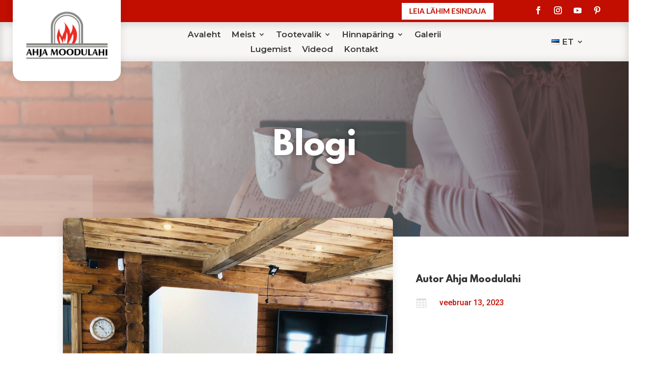

--- FILE ---
content_type: text/html; charset=utf-8
request_url: https://www.google.com/recaptcha/api2/anchor?ar=1&k=6LcE0nkqAAAAAK3ZTdzGcGMFrUdrk144SNSxnBB4&co=aHR0cHM6Ly9tb29kdWxhaGkuZWU6NDQz&hl=en&v=PoyoqOPhxBO7pBk68S4YbpHZ&size=invisible&anchor-ms=20000&execute-ms=30000&cb=a4x4oi60zqpt
body_size: 48679
content:
<!DOCTYPE HTML><html dir="ltr" lang="en"><head><meta http-equiv="Content-Type" content="text/html; charset=UTF-8">
<meta http-equiv="X-UA-Compatible" content="IE=edge">
<title>reCAPTCHA</title>
<style type="text/css">
/* cyrillic-ext */
@font-face {
  font-family: 'Roboto';
  font-style: normal;
  font-weight: 400;
  font-stretch: 100%;
  src: url(//fonts.gstatic.com/s/roboto/v48/KFO7CnqEu92Fr1ME7kSn66aGLdTylUAMa3GUBHMdazTgWw.woff2) format('woff2');
  unicode-range: U+0460-052F, U+1C80-1C8A, U+20B4, U+2DE0-2DFF, U+A640-A69F, U+FE2E-FE2F;
}
/* cyrillic */
@font-face {
  font-family: 'Roboto';
  font-style: normal;
  font-weight: 400;
  font-stretch: 100%;
  src: url(//fonts.gstatic.com/s/roboto/v48/KFO7CnqEu92Fr1ME7kSn66aGLdTylUAMa3iUBHMdazTgWw.woff2) format('woff2');
  unicode-range: U+0301, U+0400-045F, U+0490-0491, U+04B0-04B1, U+2116;
}
/* greek-ext */
@font-face {
  font-family: 'Roboto';
  font-style: normal;
  font-weight: 400;
  font-stretch: 100%;
  src: url(//fonts.gstatic.com/s/roboto/v48/KFO7CnqEu92Fr1ME7kSn66aGLdTylUAMa3CUBHMdazTgWw.woff2) format('woff2');
  unicode-range: U+1F00-1FFF;
}
/* greek */
@font-face {
  font-family: 'Roboto';
  font-style: normal;
  font-weight: 400;
  font-stretch: 100%;
  src: url(//fonts.gstatic.com/s/roboto/v48/KFO7CnqEu92Fr1ME7kSn66aGLdTylUAMa3-UBHMdazTgWw.woff2) format('woff2');
  unicode-range: U+0370-0377, U+037A-037F, U+0384-038A, U+038C, U+038E-03A1, U+03A3-03FF;
}
/* math */
@font-face {
  font-family: 'Roboto';
  font-style: normal;
  font-weight: 400;
  font-stretch: 100%;
  src: url(//fonts.gstatic.com/s/roboto/v48/KFO7CnqEu92Fr1ME7kSn66aGLdTylUAMawCUBHMdazTgWw.woff2) format('woff2');
  unicode-range: U+0302-0303, U+0305, U+0307-0308, U+0310, U+0312, U+0315, U+031A, U+0326-0327, U+032C, U+032F-0330, U+0332-0333, U+0338, U+033A, U+0346, U+034D, U+0391-03A1, U+03A3-03A9, U+03B1-03C9, U+03D1, U+03D5-03D6, U+03F0-03F1, U+03F4-03F5, U+2016-2017, U+2034-2038, U+203C, U+2040, U+2043, U+2047, U+2050, U+2057, U+205F, U+2070-2071, U+2074-208E, U+2090-209C, U+20D0-20DC, U+20E1, U+20E5-20EF, U+2100-2112, U+2114-2115, U+2117-2121, U+2123-214F, U+2190, U+2192, U+2194-21AE, U+21B0-21E5, U+21F1-21F2, U+21F4-2211, U+2213-2214, U+2216-22FF, U+2308-230B, U+2310, U+2319, U+231C-2321, U+2336-237A, U+237C, U+2395, U+239B-23B7, U+23D0, U+23DC-23E1, U+2474-2475, U+25AF, U+25B3, U+25B7, U+25BD, U+25C1, U+25CA, U+25CC, U+25FB, U+266D-266F, U+27C0-27FF, U+2900-2AFF, U+2B0E-2B11, U+2B30-2B4C, U+2BFE, U+3030, U+FF5B, U+FF5D, U+1D400-1D7FF, U+1EE00-1EEFF;
}
/* symbols */
@font-face {
  font-family: 'Roboto';
  font-style: normal;
  font-weight: 400;
  font-stretch: 100%;
  src: url(//fonts.gstatic.com/s/roboto/v48/KFO7CnqEu92Fr1ME7kSn66aGLdTylUAMaxKUBHMdazTgWw.woff2) format('woff2');
  unicode-range: U+0001-000C, U+000E-001F, U+007F-009F, U+20DD-20E0, U+20E2-20E4, U+2150-218F, U+2190, U+2192, U+2194-2199, U+21AF, U+21E6-21F0, U+21F3, U+2218-2219, U+2299, U+22C4-22C6, U+2300-243F, U+2440-244A, U+2460-24FF, U+25A0-27BF, U+2800-28FF, U+2921-2922, U+2981, U+29BF, U+29EB, U+2B00-2BFF, U+4DC0-4DFF, U+FFF9-FFFB, U+10140-1018E, U+10190-1019C, U+101A0, U+101D0-101FD, U+102E0-102FB, U+10E60-10E7E, U+1D2C0-1D2D3, U+1D2E0-1D37F, U+1F000-1F0FF, U+1F100-1F1AD, U+1F1E6-1F1FF, U+1F30D-1F30F, U+1F315, U+1F31C, U+1F31E, U+1F320-1F32C, U+1F336, U+1F378, U+1F37D, U+1F382, U+1F393-1F39F, U+1F3A7-1F3A8, U+1F3AC-1F3AF, U+1F3C2, U+1F3C4-1F3C6, U+1F3CA-1F3CE, U+1F3D4-1F3E0, U+1F3ED, U+1F3F1-1F3F3, U+1F3F5-1F3F7, U+1F408, U+1F415, U+1F41F, U+1F426, U+1F43F, U+1F441-1F442, U+1F444, U+1F446-1F449, U+1F44C-1F44E, U+1F453, U+1F46A, U+1F47D, U+1F4A3, U+1F4B0, U+1F4B3, U+1F4B9, U+1F4BB, U+1F4BF, U+1F4C8-1F4CB, U+1F4D6, U+1F4DA, U+1F4DF, U+1F4E3-1F4E6, U+1F4EA-1F4ED, U+1F4F7, U+1F4F9-1F4FB, U+1F4FD-1F4FE, U+1F503, U+1F507-1F50B, U+1F50D, U+1F512-1F513, U+1F53E-1F54A, U+1F54F-1F5FA, U+1F610, U+1F650-1F67F, U+1F687, U+1F68D, U+1F691, U+1F694, U+1F698, U+1F6AD, U+1F6B2, U+1F6B9-1F6BA, U+1F6BC, U+1F6C6-1F6CF, U+1F6D3-1F6D7, U+1F6E0-1F6EA, U+1F6F0-1F6F3, U+1F6F7-1F6FC, U+1F700-1F7FF, U+1F800-1F80B, U+1F810-1F847, U+1F850-1F859, U+1F860-1F887, U+1F890-1F8AD, U+1F8B0-1F8BB, U+1F8C0-1F8C1, U+1F900-1F90B, U+1F93B, U+1F946, U+1F984, U+1F996, U+1F9E9, U+1FA00-1FA6F, U+1FA70-1FA7C, U+1FA80-1FA89, U+1FA8F-1FAC6, U+1FACE-1FADC, U+1FADF-1FAE9, U+1FAF0-1FAF8, U+1FB00-1FBFF;
}
/* vietnamese */
@font-face {
  font-family: 'Roboto';
  font-style: normal;
  font-weight: 400;
  font-stretch: 100%;
  src: url(//fonts.gstatic.com/s/roboto/v48/KFO7CnqEu92Fr1ME7kSn66aGLdTylUAMa3OUBHMdazTgWw.woff2) format('woff2');
  unicode-range: U+0102-0103, U+0110-0111, U+0128-0129, U+0168-0169, U+01A0-01A1, U+01AF-01B0, U+0300-0301, U+0303-0304, U+0308-0309, U+0323, U+0329, U+1EA0-1EF9, U+20AB;
}
/* latin-ext */
@font-face {
  font-family: 'Roboto';
  font-style: normal;
  font-weight: 400;
  font-stretch: 100%;
  src: url(//fonts.gstatic.com/s/roboto/v48/KFO7CnqEu92Fr1ME7kSn66aGLdTylUAMa3KUBHMdazTgWw.woff2) format('woff2');
  unicode-range: U+0100-02BA, U+02BD-02C5, U+02C7-02CC, U+02CE-02D7, U+02DD-02FF, U+0304, U+0308, U+0329, U+1D00-1DBF, U+1E00-1E9F, U+1EF2-1EFF, U+2020, U+20A0-20AB, U+20AD-20C0, U+2113, U+2C60-2C7F, U+A720-A7FF;
}
/* latin */
@font-face {
  font-family: 'Roboto';
  font-style: normal;
  font-weight: 400;
  font-stretch: 100%;
  src: url(//fonts.gstatic.com/s/roboto/v48/KFO7CnqEu92Fr1ME7kSn66aGLdTylUAMa3yUBHMdazQ.woff2) format('woff2');
  unicode-range: U+0000-00FF, U+0131, U+0152-0153, U+02BB-02BC, U+02C6, U+02DA, U+02DC, U+0304, U+0308, U+0329, U+2000-206F, U+20AC, U+2122, U+2191, U+2193, U+2212, U+2215, U+FEFF, U+FFFD;
}
/* cyrillic-ext */
@font-face {
  font-family: 'Roboto';
  font-style: normal;
  font-weight: 500;
  font-stretch: 100%;
  src: url(//fonts.gstatic.com/s/roboto/v48/KFO7CnqEu92Fr1ME7kSn66aGLdTylUAMa3GUBHMdazTgWw.woff2) format('woff2');
  unicode-range: U+0460-052F, U+1C80-1C8A, U+20B4, U+2DE0-2DFF, U+A640-A69F, U+FE2E-FE2F;
}
/* cyrillic */
@font-face {
  font-family: 'Roboto';
  font-style: normal;
  font-weight: 500;
  font-stretch: 100%;
  src: url(//fonts.gstatic.com/s/roboto/v48/KFO7CnqEu92Fr1ME7kSn66aGLdTylUAMa3iUBHMdazTgWw.woff2) format('woff2');
  unicode-range: U+0301, U+0400-045F, U+0490-0491, U+04B0-04B1, U+2116;
}
/* greek-ext */
@font-face {
  font-family: 'Roboto';
  font-style: normal;
  font-weight: 500;
  font-stretch: 100%;
  src: url(//fonts.gstatic.com/s/roboto/v48/KFO7CnqEu92Fr1ME7kSn66aGLdTylUAMa3CUBHMdazTgWw.woff2) format('woff2');
  unicode-range: U+1F00-1FFF;
}
/* greek */
@font-face {
  font-family: 'Roboto';
  font-style: normal;
  font-weight: 500;
  font-stretch: 100%;
  src: url(//fonts.gstatic.com/s/roboto/v48/KFO7CnqEu92Fr1ME7kSn66aGLdTylUAMa3-UBHMdazTgWw.woff2) format('woff2');
  unicode-range: U+0370-0377, U+037A-037F, U+0384-038A, U+038C, U+038E-03A1, U+03A3-03FF;
}
/* math */
@font-face {
  font-family: 'Roboto';
  font-style: normal;
  font-weight: 500;
  font-stretch: 100%;
  src: url(//fonts.gstatic.com/s/roboto/v48/KFO7CnqEu92Fr1ME7kSn66aGLdTylUAMawCUBHMdazTgWw.woff2) format('woff2');
  unicode-range: U+0302-0303, U+0305, U+0307-0308, U+0310, U+0312, U+0315, U+031A, U+0326-0327, U+032C, U+032F-0330, U+0332-0333, U+0338, U+033A, U+0346, U+034D, U+0391-03A1, U+03A3-03A9, U+03B1-03C9, U+03D1, U+03D5-03D6, U+03F0-03F1, U+03F4-03F5, U+2016-2017, U+2034-2038, U+203C, U+2040, U+2043, U+2047, U+2050, U+2057, U+205F, U+2070-2071, U+2074-208E, U+2090-209C, U+20D0-20DC, U+20E1, U+20E5-20EF, U+2100-2112, U+2114-2115, U+2117-2121, U+2123-214F, U+2190, U+2192, U+2194-21AE, U+21B0-21E5, U+21F1-21F2, U+21F4-2211, U+2213-2214, U+2216-22FF, U+2308-230B, U+2310, U+2319, U+231C-2321, U+2336-237A, U+237C, U+2395, U+239B-23B7, U+23D0, U+23DC-23E1, U+2474-2475, U+25AF, U+25B3, U+25B7, U+25BD, U+25C1, U+25CA, U+25CC, U+25FB, U+266D-266F, U+27C0-27FF, U+2900-2AFF, U+2B0E-2B11, U+2B30-2B4C, U+2BFE, U+3030, U+FF5B, U+FF5D, U+1D400-1D7FF, U+1EE00-1EEFF;
}
/* symbols */
@font-face {
  font-family: 'Roboto';
  font-style: normal;
  font-weight: 500;
  font-stretch: 100%;
  src: url(//fonts.gstatic.com/s/roboto/v48/KFO7CnqEu92Fr1ME7kSn66aGLdTylUAMaxKUBHMdazTgWw.woff2) format('woff2');
  unicode-range: U+0001-000C, U+000E-001F, U+007F-009F, U+20DD-20E0, U+20E2-20E4, U+2150-218F, U+2190, U+2192, U+2194-2199, U+21AF, U+21E6-21F0, U+21F3, U+2218-2219, U+2299, U+22C4-22C6, U+2300-243F, U+2440-244A, U+2460-24FF, U+25A0-27BF, U+2800-28FF, U+2921-2922, U+2981, U+29BF, U+29EB, U+2B00-2BFF, U+4DC0-4DFF, U+FFF9-FFFB, U+10140-1018E, U+10190-1019C, U+101A0, U+101D0-101FD, U+102E0-102FB, U+10E60-10E7E, U+1D2C0-1D2D3, U+1D2E0-1D37F, U+1F000-1F0FF, U+1F100-1F1AD, U+1F1E6-1F1FF, U+1F30D-1F30F, U+1F315, U+1F31C, U+1F31E, U+1F320-1F32C, U+1F336, U+1F378, U+1F37D, U+1F382, U+1F393-1F39F, U+1F3A7-1F3A8, U+1F3AC-1F3AF, U+1F3C2, U+1F3C4-1F3C6, U+1F3CA-1F3CE, U+1F3D4-1F3E0, U+1F3ED, U+1F3F1-1F3F3, U+1F3F5-1F3F7, U+1F408, U+1F415, U+1F41F, U+1F426, U+1F43F, U+1F441-1F442, U+1F444, U+1F446-1F449, U+1F44C-1F44E, U+1F453, U+1F46A, U+1F47D, U+1F4A3, U+1F4B0, U+1F4B3, U+1F4B9, U+1F4BB, U+1F4BF, U+1F4C8-1F4CB, U+1F4D6, U+1F4DA, U+1F4DF, U+1F4E3-1F4E6, U+1F4EA-1F4ED, U+1F4F7, U+1F4F9-1F4FB, U+1F4FD-1F4FE, U+1F503, U+1F507-1F50B, U+1F50D, U+1F512-1F513, U+1F53E-1F54A, U+1F54F-1F5FA, U+1F610, U+1F650-1F67F, U+1F687, U+1F68D, U+1F691, U+1F694, U+1F698, U+1F6AD, U+1F6B2, U+1F6B9-1F6BA, U+1F6BC, U+1F6C6-1F6CF, U+1F6D3-1F6D7, U+1F6E0-1F6EA, U+1F6F0-1F6F3, U+1F6F7-1F6FC, U+1F700-1F7FF, U+1F800-1F80B, U+1F810-1F847, U+1F850-1F859, U+1F860-1F887, U+1F890-1F8AD, U+1F8B0-1F8BB, U+1F8C0-1F8C1, U+1F900-1F90B, U+1F93B, U+1F946, U+1F984, U+1F996, U+1F9E9, U+1FA00-1FA6F, U+1FA70-1FA7C, U+1FA80-1FA89, U+1FA8F-1FAC6, U+1FACE-1FADC, U+1FADF-1FAE9, U+1FAF0-1FAF8, U+1FB00-1FBFF;
}
/* vietnamese */
@font-face {
  font-family: 'Roboto';
  font-style: normal;
  font-weight: 500;
  font-stretch: 100%;
  src: url(//fonts.gstatic.com/s/roboto/v48/KFO7CnqEu92Fr1ME7kSn66aGLdTylUAMa3OUBHMdazTgWw.woff2) format('woff2');
  unicode-range: U+0102-0103, U+0110-0111, U+0128-0129, U+0168-0169, U+01A0-01A1, U+01AF-01B0, U+0300-0301, U+0303-0304, U+0308-0309, U+0323, U+0329, U+1EA0-1EF9, U+20AB;
}
/* latin-ext */
@font-face {
  font-family: 'Roboto';
  font-style: normal;
  font-weight: 500;
  font-stretch: 100%;
  src: url(//fonts.gstatic.com/s/roboto/v48/KFO7CnqEu92Fr1ME7kSn66aGLdTylUAMa3KUBHMdazTgWw.woff2) format('woff2');
  unicode-range: U+0100-02BA, U+02BD-02C5, U+02C7-02CC, U+02CE-02D7, U+02DD-02FF, U+0304, U+0308, U+0329, U+1D00-1DBF, U+1E00-1E9F, U+1EF2-1EFF, U+2020, U+20A0-20AB, U+20AD-20C0, U+2113, U+2C60-2C7F, U+A720-A7FF;
}
/* latin */
@font-face {
  font-family: 'Roboto';
  font-style: normal;
  font-weight: 500;
  font-stretch: 100%;
  src: url(//fonts.gstatic.com/s/roboto/v48/KFO7CnqEu92Fr1ME7kSn66aGLdTylUAMa3yUBHMdazQ.woff2) format('woff2');
  unicode-range: U+0000-00FF, U+0131, U+0152-0153, U+02BB-02BC, U+02C6, U+02DA, U+02DC, U+0304, U+0308, U+0329, U+2000-206F, U+20AC, U+2122, U+2191, U+2193, U+2212, U+2215, U+FEFF, U+FFFD;
}
/* cyrillic-ext */
@font-face {
  font-family: 'Roboto';
  font-style: normal;
  font-weight: 900;
  font-stretch: 100%;
  src: url(//fonts.gstatic.com/s/roboto/v48/KFO7CnqEu92Fr1ME7kSn66aGLdTylUAMa3GUBHMdazTgWw.woff2) format('woff2');
  unicode-range: U+0460-052F, U+1C80-1C8A, U+20B4, U+2DE0-2DFF, U+A640-A69F, U+FE2E-FE2F;
}
/* cyrillic */
@font-face {
  font-family: 'Roboto';
  font-style: normal;
  font-weight: 900;
  font-stretch: 100%;
  src: url(//fonts.gstatic.com/s/roboto/v48/KFO7CnqEu92Fr1ME7kSn66aGLdTylUAMa3iUBHMdazTgWw.woff2) format('woff2');
  unicode-range: U+0301, U+0400-045F, U+0490-0491, U+04B0-04B1, U+2116;
}
/* greek-ext */
@font-face {
  font-family: 'Roboto';
  font-style: normal;
  font-weight: 900;
  font-stretch: 100%;
  src: url(//fonts.gstatic.com/s/roboto/v48/KFO7CnqEu92Fr1ME7kSn66aGLdTylUAMa3CUBHMdazTgWw.woff2) format('woff2');
  unicode-range: U+1F00-1FFF;
}
/* greek */
@font-face {
  font-family: 'Roboto';
  font-style: normal;
  font-weight: 900;
  font-stretch: 100%;
  src: url(//fonts.gstatic.com/s/roboto/v48/KFO7CnqEu92Fr1ME7kSn66aGLdTylUAMa3-UBHMdazTgWw.woff2) format('woff2');
  unicode-range: U+0370-0377, U+037A-037F, U+0384-038A, U+038C, U+038E-03A1, U+03A3-03FF;
}
/* math */
@font-face {
  font-family: 'Roboto';
  font-style: normal;
  font-weight: 900;
  font-stretch: 100%;
  src: url(//fonts.gstatic.com/s/roboto/v48/KFO7CnqEu92Fr1ME7kSn66aGLdTylUAMawCUBHMdazTgWw.woff2) format('woff2');
  unicode-range: U+0302-0303, U+0305, U+0307-0308, U+0310, U+0312, U+0315, U+031A, U+0326-0327, U+032C, U+032F-0330, U+0332-0333, U+0338, U+033A, U+0346, U+034D, U+0391-03A1, U+03A3-03A9, U+03B1-03C9, U+03D1, U+03D5-03D6, U+03F0-03F1, U+03F4-03F5, U+2016-2017, U+2034-2038, U+203C, U+2040, U+2043, U+2047, U+2050, U+2057, U+205F, U+2070-2071, U+2074-208E, U+2090-209C, U+20D0-20DC, U+20E1, U+20E5-20EF, U+2100-2112, U+2114-2115, U+2117-2121, U+2123-214F, U+2190, U+2192, U+2194-21AE, U+21B0-21E5, U+21F1-21F2, U+21F4-2211, U+2213-2214, U+2216-22FF, U+2308-230B, U+2310, U+2319, U+231C-2321, U+2336-237A, U+237C, U+2395, U+239B-23B7, U+23D0, U+23DC-23E1, U+2474-2475, U+25AF, U+25B3, U+25B7, U+25BD, U+25C1, U+25CA, U+25CC, U+25FB, U+266D-266F, U+27C0-27FF, U+2900-2AFF, U+2B0E-2B11, U+2B30-2B4C, U+2BFE, U+3030, U+FF5B, U+FF5D, U+1D400-1D7FF, U+1EE00-1EEFF;
}
/* symbols */
@font-face {
  font-family: 'Roboto';
  font-style: normal;
  font-weight: 900;
  font-stretch: 100%;
  src: url(//fonts.gstatic.com/s/roboto/v48/KFO7CnqEu92Fr1ME7kSn66aGLdTylUAMaxKUBHMdazTgWw.woff2) format('woff2');
  unicode-range: U+0001-000C, U+000E-001F, U+007F-009F, U+20DD-20E0, U+20E2-20E4, U+2150-218F, U+2190, U+2192, U+2194-2199, U+21AF, U+21E6-21F0, U+21F3, U+2218-2219, U+2299, U+22C4-22C6, U+2300-243F, U+2440-244A, U+2460-24FF, U+25A0-27BF, U+2800-28FF, U+2921-2922, U+2981, U+29BF, U+29EB, U+2B00-2BFF, U+4DC0-4DFF, U+FFF9-FFFB, U+10140-1018E, U+10190-1019C, U+101A0, U+101D0-101FD, U+102E0-102FB, U+10E60-10E7E, U+1D2C0-1D2D3, U+1D2E0-1D37F, U+1F000-1F0FF, U+1F100-1F1AD, U+1F1E6-1F1FF, U+1F30D-1F30F, U+1F315, U+1F31C, U+1F31E, U+1F320-1F32C, U+1F336, U+1F378, U+1F37D, U+1F382, U+1F393-1F39F, U+1F3A7-1F3A8, U+1F3AC-1F3AF, U+1F3C2, U+1F3C4-1F3C6, U+1F3CA-1F3CE, U+1F3D4-1F3E0, U+1F3ED, U+1F3F1-1F3F3, U+1F3F5-1F3F7, U+1F408, U+1F415, U+1F41F, U+1F426, U+1F43F, U+1F441-1F442, U+1F444, U+1F446-1F449, U+1F44C-1F44E, U+1F453, U+1F46A, U+1F47D, U+1F4A3, U+1F4B0, U+1F4B3, U+1F4B9, U+1F4BB, U+1F4BF, U+1F4C8-1F4CB, U+1F4D6, U+1F4DA, U+1F4DF, U+1F4E3-1F4E6, U+1F4EA-1F4ED, U+1F4F7, U+1F4F9-1F4FB, U+1F4FD-1F4FE, U+1F503, U+1F507-1F50B, U+1F50D, U+1F512-1F513, U+1F53E-1F54A, U+1F54F-1F5FA, U+1F610, U+1F650-1F67F, U+1F687, U+1F68D, U+1F691, U+1F694, U+1F698, U+1F6AD, U+1F6B2, U+1F6B9-1F6BA, U+1F6BC, U+1F6C6-1F6CF, U+1F6D3-1F6D7, U+1F6E0-1F6EA, U+1F6F0-1F6F3, U+1F6F7-1F6FC, U+1F700-1F7FF, U+1F800-1F80B, U+1F810-1F847, U+1F850-1F859, U+1F860-1F887, U+1F890-1F8AD, U+1F8B0-1F8BB, U+1F8C0-1F8C1, U+1F900-1F90B, U+1F93B, U+1F946, U+1F984, U+1F996, U+1F9E9, U+1FA00-1FA6F, U+1FA70-1FA7C, U+1FA80-1FA89, U+1FA8F-1FAC6, U+1FACE-1FADC, U+1FADF-1FAE9, U+1FAF0-1FAF8, U+1FB00-1FBFF;
}
/* vietnamese */
@font-face {
  font-family: 'Roboto';
  font-style: normal;
  font-weight: 900;
  font-stretch: 100%;
  src: url(//fonts.gstatic.com/s/roboto/v48/KFO7CnqEu92Fr1ME7kSn66aGLdTylUAMa3OUBHMdazTgWw.woff2) format('woff2');
  unicode-range: U+0102-0103, U+0110-0111, U+0128-0129, U+0168-0169, U+01A0-01A1, U+01AF-01B0, U+0300-0301, U+0303-0304, U+0308-0309, U+0323, U+0329, U+1EA0-1EF9, U+20AB;
}
/* latin-ext */
@font-face {
  font-family: 'Roboto';
  font-style: normal;
  font-weight: 900;
  font-stretch: 100%;
  src: url(//fonts.gstatic.com/s/roboto/v48/KFO7CnqEu92Fr1ME7kSn66aGLdTylUAMa3KUBHMdazTgWw.woff2) format('woff2');
  unicode-range: U+0100-02BA, U+02BD-02C5, U+02C7-02CC, U+02CE-02D7, U+02DD-02FF, U+0304, U+0308, U+0329, U+1D00-1DBF, U+1E00-1E9F, U+1EF2-1EFF, U+2020, U+20A0-20AB, U+20AD-20C0, U+2113, U+2C60-2C7F, U+A720-A7FF;
}
/* latin */
@font-face {
  font-family: 'Roboto';
  font-style: normal;
  font-weight: 900;
  font-stretch: 100%;
  src: url(//fonts.gstatic.com/s/roboto/v48/KFO7CnqEu92Fr1ME7kSn66aGLdTylUAMa3yUBHMdazQ.woff2) format('woff2');
  unicode-range: U+0000-00FF, U+0131, U+0152-0153, U+02BB-02BC, U+02C6, U+02DA, U+02DC, U+0304, U+0308, U+0329, U+2000-206F, U+20AC, U+2122, U+2191, U+2193, U+2212, U+2215, U+FEFF, U+FFFD;
}

</style>
<link rel="stylesheet" type="text/css" href="https://www.gstatic.com/recaptcha/releases/PoyoqOPhxBO7pBk68S4YbpHZ/styles__ltr.css">
<script nonce="cKQgfsQpHNyLwBMJ5sYbJQ" type="text/javascript">window['__recaptcha_api'] = 'https://www.google.com/recaptcha/api2/';</script>
<script type="text/javascript" src="https://www.gstatic.com/recaptcha/releases/PoyoqOPhxBO7pBk68S4YbpHZ/recaptcha__en.js" nonce="cKQgfsQpHNyLwBMJ5sYbJQ">
      
    </script></head>
<body><div id="rc-anchor-alert" class="rc-anchor-alert"></div>
<input type="hidden" id="recaptcha-token" value="[base64]">
<script type="text/javascript" nonce="cKQgfsQpHNyLwBMJ5sYbJQ">
      recaptcha.anchor.Main.init("[\x22ainput\x22,[\x22bgdata\x22,\x22\x22,\[base64]/[base64]/[base64]/KE4oMTI0LHYsdi5HKSxMWihsLHYpKTpOKDEyNCx2LGwpLFYpLHYpLFQpKSxGKDE3MSx2KX0scjc9ZnVuY3Rpb24obCl7cmV0dXJuIGx9LEM9ZnVuY3Rpb24obCxWLHYpe04odixsLFYpLFZbYWtdPTI3OTZ9LG49ZnVuY3Rpb24obCxWKXtWLlg9KChWLlg/[base64]/[base64]/[base64]/[base64]/[base64]/[base64]/[base64]/[base64]/[base64]/[base64]/[base64]\\u003d\x22,\[base64]\\u003d\x22,\x22aAHCtVRxw47Ct3oawpUKw4bCpR/Dn8KhdzU9wrsFwrQqS8O0w4JFw5jDhMKWEB8QW1oMZQIeAzrDtMOLKVtCw5fDhcOfw7LDk8Oiw7B1w7zCj8OXw5bDgMO9L3Bpw7dZFsOVw5/[base64]/DgcKdMsKXwpPCsHReXcOcwoxZcMKdDSnDm2gcMngWKmLCrsObw5XDnsKuworDqsOqYcKEUnAbw6TCk1BLwo8+Y8KVe33CicK2wo/Ci8O7w7TDrMOAFcKvH8O5w7jCmzfCrMKXw59ManBuwp7DjsOvYsOJNsKtHsKvwrgbAl4USypcQ3nDlhHDiFjCjcKbwr/Cq0PDgsOYecKhZ8O9OzYbwroZDk8Lwr4owq3Cg8OywohtR3/DucO5wpvCnW/Dt8OlwoNPeMOwwqJ+GcOMWD/CuQVMwr1lRmbDuD7CmTfCisOtP8KgG27DrMOswrLDjkZ4w7zCjcOWwqjCgsOnV8KeHUldJsK1w7hoNzbCpVXCmkzDrcOpN2cmwplxQAFpesKcwpXCvsOXa1DCnw8tWCw6Kn/DlWoyLDbDvlbDqBp1Nl/Cu8O7wrLDqsKIwqjCsXUYw47Cn8KEwpcMHcOqV8Kiw6AFw4RAw7HDtsOFwqpiH1NcQcKLWgcow755wpNpfil2UQ7CukrCj8KXwrJGEi8fwqXCgMOYw4oLw6rCh8OMwrAgWsOGfVDDlgQ5enLDiE7DhsO/wq03wrhMKQpRwofCnhdfR1locsORw4jDrCrDkMOAN8OrFRZUU2DCiEnCrsOyw7DCixnClcK/L8KUw6cmw4fDpMOIw7xhL8OnFcOcw5DCrCVWNwfDjBPCoG/[base64]/[base64]/WsKaw7bDkD7CosOAwrrCucOgZANde8KEwrUJwqzCoMKAwpnDvg7DnsKjwpogd8OSwrQlPMOBwqV7GcKZNcK1wolUHsKJFcO7w5/Dq0s3w7Z4wq8vwrQNO8O9w5pqw7Maw65cwrLCssONw78CFXHDnsKCw4oUFcKnw6sew6ANw6vCsULCo0J0w4jDr8K7w7Vsw5ccNsKCacKHw6vCkyrCv1zCk1fDuMK4GsOTb8KFH8KKNMOZwpdzw6bCpMOuw47CksOHwo/DlsOxEQZvw5YkQsOWLmrDq8KQPgrDi0QRC8KJCcKeKcKUw5Miwp84w6YGwqdwOGBYQDrCtHkJwrDDpMKqdB/DmQTDgMO0wpRmwofDum7Dv8KZNcKzOzsrOMOQbcKJGz7Dq0bDp05WR8Kiw6PDsMKswqzDiwPDlMODw5TDuGDCnxpPw58nw6cRwp5pw7PCvMKbw4jDm8KWwpAjWxgYKmTDosKywqsTd8KuTn8Sw587w6XDtMOzwo4Aw4wAwrbCi8Kgw4/CgsOfwpcqJUzDoEfCth4+w7cEw6A/w77DhkgWwqwAUcKADcOfwrjClC9TRcKGOcOqwpZ7w71bw6BPw4fDq0BewohvMR98KcOpOMO8wqjDgUU9VsOoOW97BGp/ADcDw4zCnMK3w490w6FjWhM6Y8KTw4FAw50gwq7ClSlXw5bCqUsmwozCsR4ILw4cdwJZQjRkw64bb8KdecK+Ix7DqnfCj8Kqw5oydB/DsWhHwo3CiMKjwpbDkcKMw7fDisO/w54ow4jCijLCtsKDTMOowqFjw7pOw41oLMOhaXTDvT9Uw4zCg8O3Y2XCiSBSwrBeEMORw7vDoGbCi8K6Qi/DiMKaR1DDrsOhGAvCrwDDi0sOVsKkw7kOw6HDqi7ChcKIwo7DkcKuUMOuwqRFwpDDqMOnwrhWw5TCucKFUcOqw7ASR8Oedihqw53Cs8KHwpkBOVfDg0rChgIWXiFqw7LCt8OJwqnCicKfC8Kkw4rDkmMYOMKOwqZMwrrCrMKMEB/CosKBw5jClQsvw43CvGdZwq0YesKFw4gtIMOBZsKpAMO5CsOxw6vDvTLCosOvf04eEE/DmMO6YMK3JmULSzYcw6x5woxXWMOow60cRTlTPsOUQcO4w5XDhi/CjMKXwpHCgwLDtxnDvMKMDsOSwoNRR8KmRcOvYSnDisOAwpXDqmJGw7/Dv8K7WxTDlcKTwqTCvzXDscKEZU8yw61LBMKIwo0ww6vDrWXCmRlCIcOSwqUjM8KlQETCtBZjw47CpsOhDcKOwqzClnrDlcOuBhbCkiDDl8OfKMOZGMOBworDp8KpDcOBwoXCp8O2w6/CrhXDl8OqJVIVT2DCn2RBwqNswqc6w6jCrltdcsKHW8O5UMOWwqkxccONwpjCoMKxPzbDoMKsw7Y6dcKBXm5wwpd7K8KBEiU4WkYyw4QiSyJ8YMOhcsODdMORwozCrMO3w5lqw6IqcsOzwoc+TwdHwpbCi24mB8KqX0oww6HDocKqw6o4w43CkMKVIcKnw6LCuk/Cj8OJDMKQw6zDlljCnTfCrcO9wrY1woDDglHCg8OydsK3P1DDi8OFXMK5KMOiw6wVw7diwq8dY2bChELCrwDCr8OYM2xADnzClmgXwrcnQ17Ci8KkbSgwbsKrwrRtw6nCtkrDtsKEwrdQw5zDlsKuwq1jFcKEwrFuw6zDscOrcU/DjDvDk8Ouw6xDVBTDmMO8OAvChMOYT8KFexZId8KFwrrDlMK0EX3DhcOdwosEcVjDpsOnNQPCisKTbSnDvsKfwoNLwp7DlU3Dl3QBw7snSMKowqJEwq9/LcOmZFMwaGocWsKFTmgDK8OMwocGDyfDtn7CqikHehonw4PCvsKITMKzw79NWsKDw7UreTTCsUbDukgUwqlxw5XCrRvDgcKZw5nDmSnCimHCnRZCDsODccK2wokDU1HDn8KuL8OdwqvDiTI1w4HDk8OpdCp4wpw6VsKqw5luw5HDvyLDj3nDnVLDrgc/w4ZsLwzCsWHDgsKywp1BdyvCnsKIZh5ewrzDmsKJwoPDvxdLa8KHwpVfw6Q/I8OMDMO/WMK0wro9PMOZHsKAZsOWwqvDk8KZYz8seGMucxknw6R+wrrCh8OybcOpFi7DmsKccl9gWMOfNMOkw5zCqcK4bx99w4HCnSPDmGHCjMKxwofDkCF1w4MbBwLCnG7DicKEwp95DQB7IifDlgTCky/CpMOYW8OywpTDkjQcw4PDlMKdV8KUSMKpwpZACMKrDGUfNMKGwpxCIgRkBcKjwoNWDG5ow7zDtmkDw4XDr8KtDcOUUiPDhnw5Yl3DiB5RXMOPYsK2DsOZw4jDjMKyJjkpfsKSfBLDssKvw4F4aHdHSMK1G1Btw6/[base64]/DgsKeJsKFSx7Dp8K6P8OFw7otw5lWwp7Ci8KzF8Kgw40FwokIcG/DqcO6UMKmw7PCv8O6wo4+w6jCocK/[base64]/[base64]/DjXLDrcOPw7oVfmdLwotFLsKQXsOxwqRHYg8TS8KvwoI6AFcsO0vDnwzDo8KTGcKSw5ZWwqFMFsKtw6FxAcOzwqo5PAjDkcKOfMOPw7LDjsOewqfCsTXDqMO5w5p6D8KBe8ORYCLCnjXCmsK8JE/DlMKmD8KXGmXCkcO9DiIZw6XDvsKRHMOcHF/DvH/Ci8KswpDDlhoIeV98wpU8wpp1w6HChwnDs8Kgw6/DnBpTJB0Jw4wHCBEaQzzChsOOG8K1PHh+HTrCksOcE3HDhsK8XWvDj8OYAMOXwoM+wr4CWxrCrMKRwrbCg8Ozw6DDhMOOw63ChsOAwq3CscOkbMOCQSDDgHbClMOkS8OIwrIZSwNRDg3DlC0kXk/[base64]/CnnIjPcOCwqTDmcOEYMK/wp/[base64]/DtG4Pwr8iwrnCvQzCsSV3JGMcYyZ5woLCr8OGMcKnXg0KIcOXwp7CjMOuw4/CtMOFwoABDj/Dkx0Kw4JMZcOSwoDDjW7DpsK/wqMow6fCjsKmViDCo8K1w43Din0qPHvCjMOtwpJ6GUVgWcOOw4DCssOREHMVwozCrsKjw4TCmMKow4AfB8OoasOaw4IKw5TDjHtpbQ43A8ODZkXCtMOPfC9sw7TCo8KGw4hJExzCrj7CoMO6JMK4bifCixtiw4opN1HDlMOMQsK9IUZhRMKkDWN1wpw3w7/CvsO8UlbChX5ewqHDgsOrwroJwp3Cq8OfwqvDn0LDunJrwq/CjcO0wqACGDZlw64zw6Mbw6DCkE53T2PCvDrDjhZwKQwtMcORRX0Uw5tqaQ92QznDoFIkwo/DsMKcw7g2PyDDkU8CwoU3w4HClgVWT8KFdDd8w6plMMO3w5Qnw43Cl1AiwqnDjcKZHDXDmT7DkVxGwqU7K8Kkw4oewq3Cp8Oow4XCpiVcP8KeVsO2aADCtDbDkcK6wohORcODw4kwdsOew4Vkw7xYIMOPPlnDjA/CmsK8Jwg5wogpXQzDgA1MwqjCisOWe8K8acOeD8KCw4TDh8O1wrNbwop/[base64]/ChMK2FsOxH8OJHcKzw6JNwoRJSVXCg8OrJcOrDzMOdsKzKMKrw7/Du8ODwoBHSjPDn8OBwr9zEMKfw7XDmwjDokR3w7ofw4o+w7XCg3Znw6rDklvDn8OGZVQEPC4pw4TDglgew5FdHgQOWDgNwoAyw47Ctw/[base64]/GsOUfm5tLT7CicOLw61BFn3Cu8K4w5RdYy5MwroYL2/DuSHCqWkfw6DDhkvCksKJXMKwwosuw6wIdGMNRw4gw4nDuy5Iw4LChj7DjC1bdiXCvcO/[base64]/DtMOtwq1Mw6rDmXnDkELCo8OxesOPw7EBwo9WfWjChhHDhk1vSQfClF3DmsKDPjjDt0tZw7XCucOIw5zCund+w7ppXxLCoyNIwo3DlcOBIMKrQWdqWl/[base64]/[base64]/DicOhfMKqw6pTJsKLOh3DhsOCw5jDkl7DlHzDqmRMw7rClFjDjcKTYcOTDipgEUfCmcKOwqQ5w5Fjw454w7/[base64]/OT/ClsKDYsO5XcKqwo1iCMOXTcOvNQ9fO8Ktw79KbUfDmcO/CcOmHcO3DnLDgcO8wofCqcKFOiTDoAdDwpUaw5PCgsObw64KwoAUw4/[base64]/Ctk/DlMOzbcKiDnYycVjCkMOdw4bDlcKiwqnCt3zDs2wPwpsyXMKnwqjDggfCtMK3RsK4XSDDr8OtfgFawr/DtMKza03CnzcUwr3DkhMMEXtkO1h/woJPVBxlw7XCtSRAe2PDqkjCjsOzwqNKw5LDr8O2F8O0wrA+woDCqTpAwo3DmkXCtQIkwpw7w4BTT8K2c8OlesKPwrNIw5DCu1RYwqvDtThjw7gpwpdlB8Oew587DsOcN8O3wq8edcK2HDfDtiLCksOZw4t/XsKgwonDv0TCpcOCScOnEMK5wogdCTN/wrFBwrDCjcOCw5JXw6Jua2EKE0/[base64]/[base64]/Dn8OgPMKVJMOqwpjDihbCjMKNQsOKw7XDmBNXw6NUc8O/wo7DnlsRwrE5wqjDnWHDrz4Mw4fCiXHCg14PEsOwZBDCpEZAO8KETFg2GsKgIMKfVznCnATDjsO/dkNZwqtRwrwbR8Oiw6jCrcKFU3/Cj8KKw5cDw7J1w555Wg3CksO4wqE8wpzDqiXChxDCvsOsDcKlQTxkWDJWw5nDjBMzw6HCrMKLworDiSFKLFLCgMO4AsKRwrNBWVQMTcKmFMKXAyl5d3fDocOyNV5nw5BFwrAmRsK7w5/DtcO9PcOmw54AasOswqLCr0rDkApFAVYLdMOqw59Iw6xzIwkLw4vDpVDClsKiC8OHCR/Cq8Olwowcw4VMXcKRBy/DqXLCksKfwodse8O6fVcLwoLCtsOewoYew7bDucKOCsO0TRUMwpFTeS5bw5RMw6fClgHDjnDChcOHwo/CocOHZg7Cn8KEXnoXw73CpDxQwqo3dnBLw4jDsMKUwrfDj8K1IcKtwpLCusKkRcK+QMKzL8O7w7B/F8ObGMOMPMK0HTzCq1jCjzXCuMOebUTClsK7SgzDvsO/[base64]/Ds37DisO3wpBMCD1Cw6QRw7bDkMO8wrTDkMKJw5gnJMOCw6FvwpTDjcO8IsO7wooJdgnCsTjCk8K6w7/[base64]/[base64]/CqGd4LsO7O8K+Smd8w6/[base64]/CgB0ZXWfCisO0w5pZLcOUwr/DkHjDpsOSwpnDhcKkacOWw6/CqkIQwpgfYcOuw5fDmcOdQXQCw7XCh2DCmcOXRjbDnsOdw7TDjMO+wqfCngDCnsK3wpnCpHARRFEIZmN3MsKoZmw0allnLgTDpW3DtkV3w5DDrSQSBcORw5I3woXCrwTDow/CvcKiwrdWOEMxUsOzSwXCiMOuAQPDrcO+w5BOwqg1FMOrw59bXMOyNh5FXcOuwrnDhzF6w5/DmwjDr0PCgHXDiMOzw54nw4/CpS/CugpLw6ogwrHDv8OgwrE9QH/DvsK/WDRYdnl1wpBgYXTCocK9U8KTH0dowrNiw7tGNcKPbcO7w4bDjMK6w43DiwwEfcK7N3nCkGR5HSU2wo9oY1MVT8K4NmUDaWFXOk15RiIfSMO2WCVLwrLDiHjDgcKVw5c2w5fDlB7DqHxWZMK2w73ChWQ5DsKkPE/CtsO1wqcvw5rCiVMkw43CmcOiw4LCocOEGMKww5/DgBdETsOAwrNIwoQBwoRJEFIcP1wFEsKGwpjDtsOiNsOTwrLCn09Ww7/[base64]/w4YALcKHJQfDicOCDMOtw4kreGzDlsKcw5nCvy/Cq1xXb1c2RGkEw4zCvBzDkTHCqcONAVDDsB/[base64]/Cnj7DpsObw6NNwqsXw55BcT/CiDjDnBHDmMOnaCk/XcOoVXsfEUfDkTVtICLCkCNJE8Oyw54bQCdPaTrDl8KzJ2U4wovDkA7Dl8KWw7MMBnXCksOFOXbDiAkYUcKcT20owp3Dt2fDvMKRw7VVw7gLFcOnb3jCksKxwoBmVF7Dh8KrbiLDosKpdcKtwr3CuxEbwq/CoWNCw603LsOtL2zCkE/Dpx7DscKNNMOawqAnVMKZasOJGMOedMKpaGHCkQ13bcKnYsKGVCIowo3DssKswoEDX8OncWLDpsO5w4bCqkAdSsOxwrZmw4ogw4rCj0YcDMKZwqtuEsOCwogLSW9Aw6vDl8KiN8KTwpPDv8KxC8K3Sy/DucOawrBMwqLDtsO/wqTCqsKIWcOmUR07w5hKbMKKecKKXlwBw4QmHw3CqHocCwh4w4vCk8OmwqM7woXCiMO2ATLDtynDvcKQSsORw5zCrjHCj8OHSsKQA8OKSC98wr8rGcKLJMO/bMKow7zDgHLDh8Kfw4hpOsK1MR/Dj1ppw4ZOVMOlbj9JYMO9wpJxal/Cj27DnVDCgy/CqXplwpUww53DpjvCsiQXwoVrw57CjznDlMOVdG/CrH3CksOTwrrDkcKcN0bDl8Ojw40Nwp7CocKNw4fDsH5oDigew7tOw7psI13CiAQnw7XCqcO/PR8rI8KpwoTCgHptwrpSGcOFwoUXSlbClW7DisOkEMKTE2AgFMKVwoI1wpzCvShGE3QfJn1nwqrDn0tmw5A+woZLEG/DnMO1wovCgigbPcKwP8OlwoUqIHNiwqARX8KnU8Kva1wWPnPDksKYwqDCscK/UMO+w43Cogg4wrPDjcOPR8Oewr93woLDjzQzwrHCkcO/esOWHcKWwrLCn8OFOcOPwrFfw4zDp8KQYxQewqzCgTpjwp9HPUgewoXDtDHDoV/DmcOYJg/[base64]/TMKkccOdw4/DmMKEQMKqwqTDn1PCrHfChT/CgXZKw59BXMK5w7J+am4rwqLDm2lhRTbDii7CsMOpMWNow7XCgjXDhG4dw45Cw43CvcOswqEiVcKlLMKDdMOZw6AhwoTDgRMVCcKgBcOzw6/DhsK7wq/CuMKwbcKdw6HCgMONwpHDtsKMw7oTwqMjTzkUBsK3wpnDp8OdB1JwC0MUw6ApFCfCk8OGIMO+w5jCvcK0w7/Cp8OaQMOPJxLCpsKWBMOnWyXDh8KSwodZwpzDksOPw4vDuBDCji/DisKUXnzDglLDlldCwo7CuMK1wrw3wrDCmMKeOsK/w6fCs8K8wrJoWsKcw4HDizjDkETCtQHDqAXDosOJZsKdw5XDisOuw77DosOhwp7CtjTChcOKfsKKdBLDicOYHsKCw41YEkFTD8OHXMKlLyEGah/DncKZwpHDv8OVwocxw5gvOjHDvUjDn0zDl8O4wr7DhE81w6dsBDszwqDCsQvDqXx4QUXCrB0Nw7/CgwPCosKyw7HDtG7ChsKxw7xOw7x1wr1nw7fCjsOPw5bCmWdZGQNsbxoSwoPDoMOwwq/[base64]/wqZYwoVKAR3DmcKeQnkGEH9ywqTDvjtfwonDk8KkcXnCo8KAw5PDlU3CmnnCtcOQworCkMKRw4EmY8O6wo/[base64]/CtRLDu8OSw7bCgsOYJxDCrsO2w6bDknTCrsKIfTfCq2wNw6XCnMOhwqMgJMObw6bCqExlw6kmw47CmcO4N8O3Im/DksOjPCPCrn9RwrnDvCkZwosww6YAR3HDnE1Iw49KwqI1wpFewpp4wopULEzCjH/Cu8Kpw5nCp8Kpw7QLw54UwqYTwoPCp8KZKwo/w5Mkwqo1wqDCrQjDlsOmJMOZBwHDgC93ScKea1xCCcK1wozDnVrCh1VXwrhOwq3DosOzwpVzZsOEw5FkwqsDCzgaw5o0OFcxw43DghfDs8OFEsOkPcO+IG02bzdrwpTCssObwrR7VsO5wq89w58mw7/Co8ORIA13IHLCusOpw73CkWDDhMOQcsKzKMKAfT3CtsKpT8KBGsOBaT/DjwgPaULCosOmO8K/[base64]/VcK9bW9fDsKBwqbCkjfCtj0+w7DCj1/[base64]/[base64]/DpcOewrrCmxvDisOPw416w4vDnkHCgBRbcMOTwrfDtBxMfUfChgEHNsKzCMKcK8KiCVrDmht6wr/Cg8OfSVDCnztqIsOvLMOEwoQFblXDhiFywrHCnQRSwrzDnjIcDsK0DsOFQ3bCicKnw7vDsirDmS4iBcOUwoDDhsOzJWvCgsOPMMKCw4tkZwTDvnYtw47DjSkLw5RxwqxYwqDDqMKEwqbCrD4TwrHDtislMMK5BjUUW8O+AUtLwqcwwrU6Mx/Ckl/ClsOuw5cfw6zDpMOTw4Rrw6Bcw61+wpnCmcOJYsOAEwBiO3LCk8Khwp0Awo3DtsK5wo8WUTdLcFcYw6BKcsKDw753ZsOGdzh/[base64]/[base64]/CgMOkwpkBHDRhw4IfThJIw7NFasOSwpPDncOqP007SxvDisKfw5/[base64]/w43DiCABY8OYNlIET2DDgBXCki1mw5oROlhqw6p0S8OTZTBaw4HDoQTDgMK2w59KwqTDqsO4wpLCkiA8McKfw4HCnsKCZcKvKh3CjQzDolXDusOPK8Klw6QAwrPDozMOwqtBwr/[base64]/DiCsQwpbDn8OBw5YawrbCuMKndMOOwrR2w6DCkcKnw4DDlcKFwpnDgWXCkSrDulFvAsKnIcOrXwpXwoZywod+wq/DvMORD2HDs3djFMKTRyDDiQdRG8OGwprCmMK5wp/Ck8O4FkLDo8Kmw64Gw4jDmXvDqTFpw6TDvVkBwoTCscOPW8KVwo3DscKcADQnwrTCnWQgOsOwwqMTWMOmwoxGaGpxPMKWYsKyUnPDpQV0wp5aw4/Dv8KPwpUAScOjw5TCjsOIwp/[base64]/wqdNwrZfPT49w57Cm1nChMOQKMKIw5Z/[base64]/DkE1/w77DjyjDrzgxZ8Oew6Ahw77CjUxlEz/DhsK7w4geFcKhw7nDvsOYUcOnwqIkWhbCs3vDtzdEw7HCgVliXsKFJ17DtjhEw6JILsK9JcKiPMKPX2Y/woAqwoBXw7R5w4FvwobCkD4BUV4DEMKdwqx4BMO2wrHDicOeLMOew4bCpU4ZMMOGYsOmDGbCjHlKw5FtwqnCt14METoTw4zDpHgMwpZdJcOtH8K7MxYHHj5EwobDuk1Twq/DphTCpUvDqMKgVHfCmGJTHsOOwrBjw5EbIsOSH1QfaMOeRcK9w49Iw7wwIVZrcsO0w6XCksOnHMKXITnCr8K9JMOPwojDq8OwwoU7w5zDhMOYw75MF2phwrDDksOhZnPDscO6TMOswqZ0e8OrSmhMby/[base64]/DqsKfZcK1wq8qw40AQE0Qwpcjw7TDpcOoOMKrw4o9wrUVJcK1woPCr8OWw6kkM8KEw4lSwrPCnx/CmMOdw7vDhsKDw5pnCcKOd8KQwrXDvDfCrcKcwokgHCUOT0jCl8OnZh0xasKoSmrCs8OBwo3DqD8pw53DgxzCtmPChwVpasKAwqXCmitywpHChQYfwprCuDjDicOWLlxmwpzDuMKiwo7DllTDqcOJIMO8QVEHTTF7S8OGwr/Ck1t+Y0DCqMObwpvDqcK5YsKHw6dVTD7CqcOXOy4cw6/CgsO1w5wrw4EEw4DCpcO0UgI/a8OSRcO1w4PCmcKPa8K3w485HsKJwoDDli94dMKdcsOUAsO4G8KnBALDlMO+PXNvIAhowrZpGwMGPcKTwo8edwhHw4cvw6XCvQrDo09TwoN7cCjCosOtwoo0HMOXwqItwqzDggPCvhRQOUTClMKaHcO8PUjDjl/DpBcxw67ClWhkNsKSwrtcTRTDusOZwoHDn8OgwrHCrMOod8OvF8Kie8K6bMOWwpILM8KcKiFbw6zDtCjCq8KyScOfwqsaQsKnHMO8w5B9wq4jwonDm8OIBg7DuWXCsxYgw7fCkm/DrMKnSMOFwrUfT8KHBChvw58SecKeVD4aHFxEwr3CusKvw6fDniARY8KGw6xne0zDrzwZXsOPXMKgwr15woNsw4FDwr7Dt8K6TsOZCMK9wpLDhxnDl10+wqLDu8KKRcOCFcOgCsOGEsORKsKaGcOpCSMBUcOdNi1TOGVhwqFiPcO7w63CmcOtw4HCrUrCgm/CrcOlXMOeUG5kwpEaEjJrCcKpw70OQcOxw6fCvcOEGkInfMKuwpHDoFdTwrjDhjfCnAw8w4RFPQkJw43Dl0VBTmLCkBRDw5bCtybCr3QVw65GEMOSwoPDh0DDj8Kcw6g5wrLCtm5rwoxve8KieMKVZMKbWm/[base64]/Ds8KEw4rDlVdcwpscw6LDqigZbcOfwq9fXcK/PGfCtBLCsUoKUMKFTVrCuR1xEcKVYMKcw5/CiRbDvWEpwowWwot/w4Fpw7fDoMOAw43Du8OiTzfDl3EocGpzURkbwrJZwp8Jwr1Ww4xzIgPCqTvCo8KBwq0mw4lFw6HCjEICw6jCqzDDhMKaw4/CpVTDphvChcO/HxllBsOQw7A9wqXDpsO4wr8Zw6Vdw7E/[base64]/[base64]/DvsKGOsKVCXk6OMOywrHClUnCswlnwoLDv8O+wr/[base64]/Dh8KoaMOFwot1wqnChjjDicKIwp17w59xwqHCnT9LeMK7OlUZwqxcw7NHwqLCkCwmasKBw4B7wqrDlcOfw7rCkDMJJFnDpcKawrgMw6/[base64]/[base64]/[base64]/Cp8OBw5zDjnvCsBAQUTjDs0NEdWhcB8OqfcOdwrI/wqNjw77DsyQZw4E6w5TDm0zCjcOCwqDCs8OJPcO0w4B4wpBmPWZaHMK7w6Qhw4zCp8O1wr/Cl1DDnsOFFzYoVcKbDj5HWBISRxHDlhtIw7/CsUoWG8KCPcOuw4LCn3nCvGwkwqc3UsOhJxxyw7RQAVbCkMKHw4x0wph3f1/Dk1AjbsKvw69sHsO/Hh3Ct8KBw57DhXnDhcOowppDw6FTXsOjS8KVw4rDu8KTYxLCmcOdw7bCscOQEADChlDDpQl5wqJvwqrCjMKjbw/DnxvCj8OHETHCmMOZwoJ5BMOBw5p8w4k/Akl9d8KddmzClsO3wr8Jw4/CqcOVw7cQDVvDhhzCvktDw6d9w7MHNCd4woNuVm3DmSszw4zDusK/[base64]/CrMORNy/[base64]/CgsKqw4LCnMKjwoBtw68ZASUhwr0sccOBw4PDuRZHahgNMcOmwqfDgsO7EU3DqmXDghFlPsKTw47Cj8Obw5XChGkOwqrCkMOdXcOdwqU9MC3ChMK7TiUawq7DmA/DmmFfwqNFWlJHRDrDunvCoMO/HyXCjsOKwoQSSsKbwrjDn8KjwoHCsMKzwrDDll/[base64]/CrWzDlcOuX8KVwoF5wp9gw4PCjD80w6rDgHfCmMKFw6YtaSpbwr3Dlm94woRsfsOBw47CuF9JwoPDgsKePMO4AnjClSHCsXVfwohuwpcrBcKGbmZnw7/[base64]/CrG0Yw7vCnFQDwrHDp1w3wobCo2/[base64]/w4TDj2cGJcONasK7wp9Cf2UIHETCrjY/wrjDklXDjsKTS2nDt8OIA8ODw5XDl8OPAsOTV8OrKHvChsOPDDUAw7YOW8KUGsOdwofCnBUULhbDpQs/w6lcwqMEaCUXAMKSV8OUwpxCw4wtw4geUcKZwql/[base64]/ClCATwrfDhsKuw4vCusO6w75/fSY2Dk54SjbCsMKrUWRgwo/CljnCmDwhwqcgw6IKwo3DpMKtwoYHw5/[base64]/w5LDuXUpwrIefMKvw40PfMK/XsKMwr7ClsO0NHLDisK1w6IRw7Zgw73DkQkaRCTDscOcw7bDhUp7acOkwrXCv8KjOxnDmsOhw518csO+w4oPJ8Kdw4woFsKbSAHClsKKO8OLRXXDpHlIwr8yZV/CvsKDwpLDksOuw4nDsMOBUBE3woLDqcOqwrg1SlLDoMOEWBDDv8KJQ2LDo8O8w6NXP8OtQ8OXw4plTyzDjsKJw77CpR3CvcOYwonConjDssK4wqEDawVHU1gIwp/DlcOmOG/DshxAUsO0w6k5w6UQw5YGWFDCmMOILXPCssKMEMKzw6bDrjxfw6HCo3JAwrB3wrfDrwzDhcOAwq1mFMKgwq3DmMO7w7rCisKGwqpeGRvDki58LMO0wrrCn8KEw6rCjMKmw5DCj8K/C8OrG3vCssOnw78VLXhaHsOjBi3ChsKUwoTCmMOqXcK9wqjDpk7Dj8KGw7DDv0hlwprCp8KkI8OwC8OIXnFGO8K2Sx9cKjrClW99w4hwPR5iIcOQw4bDp13DhEfCksOBBMOMIsOOwqjCoMKVwpXDlzQSw5BKw7I3YnESwp7DhcKQI1QZS8OOwqNzeMOyw5LCki/DhMKICsKOdsOiS8KUUsOEw49IwrJYw7Ixw65Awpc2azPDrU3CiDRnwr4hw5wkGDrCiMKFwpbCuMK4O2vDuBnDocKLwq/[base64]/d2BZXMO8Iw90LMKswp7CrMKeR8O4IcORw5TCucKzIcOLAcO8w4YUwrM1wpPCp8KvwqARwoxgw7jDucOFMcORR8KCBC3CjsKjwrMnVWvDscOrBmrCvCDDkWzDvHorWhnCkifDm0RCInBXR8KcasOEw6lxOXPCrQ5tEsKgXhxZwqk/w4LDssKoAMKVwp7CisKbw5hSw6dkO8KwD0PCrMOHacOXwoTDnR3CqcOww6A0DMOHBBbCj8OsJEQnOMOEw5/CqhjDq8OLA38CwpzDnWbCrcKIwofDq8OoWhfDiMK0wp7DuHXCpQEFw6TDrMKhwq89w5FJwp/[base64]/CqsKmw7jDiA/CkcK4w73DmsO3bcKwwqrDscOcB8KHwrTDsMO7w7scScOfw6wUw4rClhJtwpg5w6gCwqQuQA3Ckz1ew5YXKsOjS8OcOcKhwrNhNcKgT8Kuw6LCq8O4WMKfw4nCuA8RXiTCtWvDqznCksKHwr1uwr0OwrkEFcKrwo5uw4drPU7Cl8OYwp/CosO8wpfDucOuwofDvkrCuMKFw4UPw6wZw5bDtHrCqDvCrB0RbMOJw69yw7LDug/[base64]/OsKCCgbCgcKrw6gUYSfCpjLCrjMWwqzDvMKIb8Osw45iwrrCpcKlHVIEQcOJwqzCmsKGYcOzRyXDjlcRbcKBw43CvixEwrQKwoIZRGvDh8KFBwPDggNlKMO3wp8LdGDDqHLCmcK/woTDuznCu8Oxw5xiwoDCm1VJLC8kEUgzw4Q9w43CuRLCuyjDtGhEw51/[base64]/Dm0wYwpYWcnTDvio/wrfDuyTDl2IjwqHDjnXCiADDgMKXw6cYD8O2NMKew7LDmsKVayIqw4TDrMO+AhINesO3QxHDiBZOw7HDqmJNcMOaw7pTEizDsnpxw5vDoMOFwoshwrdKwqjCocO5wqBNAUDCth1DwrVpw5DDtMOjd8K0w63Dg8K4ERRUw48/FsKOAAzDmnZMLA7Cm8O7CR/[base64]/w4TDkHLDsMK5E8KJeEbDqS/CgAsYw5hGwp3DlS3Cpi3Ck8OVU8Kudy/CvMKkLMKuXsKPBgbCusKswp3DvHcIMMKgCcO/w5jDoAvCiMOkwpfCoMOETcO+wpHDpcO0w4nDjEsOFsKbLMODLhtNW8OcfTrCjS/DiMKKTMK2RcKyw6zDkMKvOzPDisK8wr7DixJFw6jDrXcyS8OuZCBcwovDlQvDusKcw43CjsOgwqwED8OGwqfChcKOSMOgw7o/w5jDpMKywoTDgMKhMkFmwqVuU2XCvUXCsHTDkjXDtFzCq8OBThVVw4XCrHXDnmUYblzClcOdSMOGw77CsMOkDcOTw5fCuMKsw7RNL30aGxc5WwZtw7vDrcKCw67DtFA/[base64]/CpcOwwqHDhMKnJkM6F8Klw5ZLaU5ewqJ+P8KJK8Ojw5Fkf8OwNltjB8KkIsKawobDo8ORw5NzbsKUfAfDkcKlKBnCsMKQwoPCsyPCjMKuNHBzTcOqw7TDi20UwoXCjsOHTsOBw7J/E8KzYXbCusKhwqfCu3rDhV4sw4JXYQ0Nwr/ChyM5w49ww6fDucKDw7HDl8KhCXYCw5J3wrZBQsKnUE/CgCrCqQRGw7nCisKDGMO1fXRMwrZnwojCii46MDQTITZzwprCksKOPMKIwqnCksKEDR4nNylMGGDDiwrDgcONKGzCicOkNMOyRcO+w6c1w7YawpDCjmB7BMOtw7QscMOww5vCmcO0PsK+QArCgMKbNhTCusKmHMOyw6rDslnCuMOnw7XDpH3DjC/Ci1vDszcDwrgow4Y4U8ORw6AzfiBiwqXDlnjCuQ\\u003d\\u003d\x22],null,[\x22conf\x22,null,\x226LcE0nkqAAAAAK3ZTdzGcGMFrUdrk144SNSxnBB4\x22,0,null,null,null,1,[21,125,63,73,95,87,41,43,42,83,102,105,109,121],[1017145,768],0,null,null,null,null,0,null,0,null,700,1,null,0,\[base64]/76lBhnEnQkZnOKMAhk\\u003d\x22,0,0,null,null,1,null,0,0,null,null,null,0],\x22https://moodulahi.ee:443\x22,null,[3,1,1],null,null,null,1,3600,[\x22https://www.google.com/intl/en/policies/privacy/\x22,\x22https://www.google.com/intl/en/policies/terms/\x22],\x22NPXU3dJThAnWzpp/YNc+BPwEvQmNv4tfbq2gE8UliFE\\u003d\x22,1,0,null,1,1768623696708,0,0,[20,120,71],null,[225,123,171],\x22RC-CL83i1wpUKWOwQ\x22,null,null,null,null,null,\x220dAFcWeA5RxBQa0yUVUxUlp0lSlO0RcoJSQw2nyTLBZjdyKeGx_OXtQ42uV4IWh5RYRsN3wDegFaAz_o3Dwjyl8QRezn_T_7M14w\x22,1768706496727]");
    </script></body></html>

--- FILE ---
content_type: text/css
request_url: https://moodulahi.ee/wp-content/cache/autoptimize/css/autoptimize_single_68d8ad2c1d15f50980700f8a5cf8681a.css
body_size: -159
content:
html:not(.et-fb-root-ancestor) .df-area:not(.df-rows).df-hide .et_pb_column:not([class^=df-elementindex-]):not([class*=' df-elementindex-']){margin:0;padding:0;height:0 !important}

--- FILE ---
content_type: text/css
request_url: https://moodulahi.ee/wp-content/et-cache/9972/et-core-unified-9972.min.css?ver=1731191617
body_size: 1752
content:
.select_page{font-size:0px!important}.select_page:before{content:"Menüü";font-size:14px}#lang_choice_1{position:relative;z-index:999999;cursor:pointer;float:right;text-transform:uppercase;margin:10px 10px 0 0;font-size:larger;font-family:'Raleway',Helvetica,Arial,Lucida,sans-serif;font-weight:bold;border:0;color:#c10e00!important}#main-footer div.footer-widget>div#text-3{width:100%;text-align:center}#main-footer div.footer-widget>div#text-4{width:100%;text-align:center}#main-footer div.footer-widget>div#text-5{width:100%;text-align:center}#footer-info{float:none;padding-bottom:10px;text-align:center}.wp-pagenavi a,.wp-pagenavi span{padding:0.3em 0.8em!important;font-size:2em!important;color:#333333;line-height:2em;background:ffffff;transition:all .5s;border-color:#ffffff!important}.wp-pagenavi span.current{color:#ffffff!important;background:#f7f6f4!important;border-color:#0000001f!important}.wp-pagenavi a:hover{color:#ffffff!important;background:#f7f7f7!important}.wp-pagenavi .pages{background:none}body #page-container .et_pb_section #edasimuujad .df-button-active{color:#ffffff!important;background-color:#c10e00!important}.cu-form,.cu-form *{box-sizing:border-box}.cu-grid{display:flex;flex-direction:column}.cu-grid-2{display:grid;grid-gap:var(--grid-gap);grid-template-columns:repeat(2,minmax(0,1fr))}.cu-grid-4{display:grid;grid-gap:var(--grid-gap);grid-template-columns:repeat(4,minmax(0,1fr))}.cu-grid-5{display:grid;grid-gap:var(--grid-gap);grid-template-columns:repeat(5,minmax(0,1fr))}.cu-grid-9{display:grid;grid-gap:var(--grid-gap);grid-template-columns:repeat(9,minmax(0,1fr))}.cu-col-span-full{grid-column:1/-1}.cu-form label{display:block;font-size:14px;font-weight:500;position:relative}.cu-form .wpcf7-form-control-wrap{display:inline-block}.cu-form .cu-hr{margin:8px 0}.cu-form .cu-form-subhead{display:block;margin-bottom:8px}.cu-form .wpcf7-form-control-wrap,.cu-form .wpcf7-form-control:not(.wpcf7-submit){width:100%}.cu-checkbox-container.cu-display-column .wpcf7-form-control,.cu-radio-container.cu-display-column .wpcf7-form-control{display:flex;flex-direction:column}.cu-checkbox-container label,.cu-radio-container label{display:inline-flex;justify-content:space-between}.cu-checkbox-container .wpcf7-list-item-label,.cu-radio-container .wpcf7-list-item-label{margin-left:6px}.cu-form .wpcf7-list-item.first,.cu-form .cu-display-column .wpcf7-list-item{margin-left:0}.cu-form .wpcf7-not-valid-tip{margin-top:2px}.cu-form .wpcf7-spinner{display:none}.cu-form input[type='submit']{order:2;padding:6px 16px;width:100%}.cu-form .submitting input.c6-submit{display:none}.cu-form .submitting .wpcf7-spinner{display:inline-block}.cu-form~div.wpcf7-response-output{margin:20px 0 0}@media (min-width:768px){.cu-grid{display:grid;grid-gap:var(--grid-gap)}.cu-grid-12{display:grid;grid-gap:var(--grid-gap);grid-template-columns:repeat(12,minmax(0,1fr));gap:3%}.cu-col-span-1{grid-column:span 1 / span 1}.cu-col-span-2{grid-column:span 2 / span 2}.cu-col-span-3{grid-column:span 3 / span 3}.cu-col-span-4{grid-column:span 4 / span 4}.cu-col-span-5{grid-column:span 5 / span 5}.cu-col-span-6{grid-column:span 6 / span 6}.cu-col-span-7{grid-column:span 7 / span 7}.cu-col-span-8{grid-column:span 8 / span 8}.cu-col-span-9{grid-column:span 9 / span 9}.cu-col-span-10{grid-column:span 10 / span 10}.cu-col-span-11{grid-column:span 11 / span 11}.cu-col-span-12{grid-column:span 12 / span 12}}.cu-md-outline .cu-label-text{color:var(--label-color);font-size:18px;font-weight:400;left:15px;position:absolute;pointer-events:none;top:14px;transition:all 150ms ease-in-out;will-change:transform;z-index:2;font-family:'Montserrat',Helvetica,Arial,Lucida,sans-serif;font-weight:600;font-size:13px;color:#474747}.cu-md-outline .cu-label-text.position-static{position:static}.cu-md-outline input[type='text'],.cu-md-outline input[type='email'],.cu-md-outline input[type='tel'],.cu-md-outline input[type='url'],.cu-md-outline textarea,.cu-md-outline select{background-color:#efefef;border:var(--input-border);border-radius:4px;font-size:16px;padding:14px 16px}.cu-md-outline input[type='text']:hover,.cu-md-outline input[type='email']:hover,.cu-md-outline input[type='tel']:hover,.cu-md-outline input[type='url']:hover,.cu-md-outline textarea:hover,.cu-md-outline select:hover{border-color:var(--input-border-color-hover)}.cu-md-outline input[type='text']:focus,.cu-md-outline input[type='email']:focus,.cu-md-outline input[type='tel']:focus,.cu-md-outline input[type='url']:focus,.cu-md-outline textarea:focus,.cu-md-outline select:focus{border-color:var(--input-border-color-focus);border-width:2px;margin-top:-2px;outline:none}.cu-md-outline .cu-label.is-active .cu-label-text,.cu-md-outline .cu-label.is-select .cu-label-text,.cu-md-outline .cu-label:focus-within .cu-label-text{background-color:var(--label-background-color-focus);color:var(--label-color-focus);font-size:13px;line-height:1.2;padding:0 5px;left:10px;top:-20px}.cu-md-outline .cu-label:focus-within .cu-label-text{color:var(--label-color-focus-within)}.cu-md-outline .is-select select{-webkit-appearance:none;appearance:none;padding-right:26px}.cu-md-outline .is-select .wpcf7-form-control-wrap{position:relative}.cu-md-outline .is-select .wpcf7-form-control-wrap::after{background-image:url("data:image/svg+xml,%3Csvg xmlns='http://www.w3.org/2000/svg' height='24' width='24'%3E%3Cpath d='m12 15-5-5h10Z'/%3E%3C/svg%3E");content:'';height:24px;pointer-events:none;position:absolute;right:6px;top:14px;width:24px}.cu-md-outline option{background-color:#fff}.cu-md-outline input[type='submit']{background-color:var(--submit-background-color);border-radius:4px;box-shadow:0px 3px 1px -2px rgb(0 0 0 / 20%),0px 2px 2px 0px rgb(0 0 0 / 14%),0px 1px 5px 0px rgb(0 0 0 / 12%);font-size:15px;font-weight:600;letter-spacing:1px;padding:13px 15px;text-transform:uppercase}.cu-md-outline input[type='submit']:hover,.cu-md-outline input[type='submit']:focus{background-color:var(--submit-background-color-hover)}.cu-md-outline .wpcf7-not-valid-tip,.cu-md-outline .cu-form-hint{margin-left:14px}.cu-md-outline .wpcf7-not-valid-tip{font-weight:600}.wpcf7-form-control-wrap input,.wpcf7-form-control-wrap textarea{border-bottom:2px solid #c10e00!important;border-radius:0!important;background-color:rgba(247,246,244,0.47)!important;padding:16px!important}.wpcf7-form-control-wrap textarea{min-height:150px}.cu-col-span-6:not(:last-child),.cu-col-span-12:not(:last-of-type) .wpcf7-form-control-wrap{margin-bottom:6%}.cu-col-span-12{margin-bottom:-3%}.cu-footer{display:flex;justify-content:flex-end}.cu-footer button{color:#ffffff!important;border-width:3px!important;border-color:#c10e00;border-radius:0px;letter-spacing:2px;font-size:14px;font-family:'Montserrat',Helvetica,Arial,Lucida,sans-serif!important;text-transform:uppercase!important;background-color:#c10e00!important;padding-top:10px!important;padding-right:25px!important;padding-bottom:10px!important;padding-left:25px!important}.cu-footer button:hover{padding-right:40px!important;cursor:pointer}.cu-footer button:hover::after{font-size:1.6em}.logged-in.et-fb-root-ancestor #tidio-chat{display:none}

--- FILE ---
content_type: text/css
request_url: https://moodulahi.ee/wp-content/et-cache/9972/et-core-unified-tb-9547-tb-11515-tb-9024-deferred-9972.min.css?ver=1758717555
body_size: 1814
content:
@font-face{font-family:"League Spartan";font-display:swap;src:url("https://moodulahi.ee/wp-content/uploads/et-fonts/league-spartan.bold_.ttf") format("truetype")}.et_pb_section_3_tb_header.et_pb_section{padding-top:0px;padding-bottom:0px}.et_pb_row_4_tb_header.et_pb_row{padding-top:25px!important;padding-top:25px}.et_pb_image_1_tb_header{max-width:40%;text-align:center}.et_pb_row_5_tb_header.et_pb_row{padding-top:0px!important;padding-top:0px}.et_pb_menu_2_tb_header.et_pb_menu{background-color:#F7F6F4;border-radius:10px 10px 10px 10px}.et_pb_menu_2_tb_header.et_pb_menu .nav li ul,.et_pb_menu_2_tb_header.et_pb_menu .et_mobile_menu,.et_pb_menu_2_tb_header.et_pb_menu .et_mobile_menu ul{background-color:#F7F6F4!important}.et_pb_menu_2_tb_header .et_pb_menu_inner_container>.et_pb_menu__logo-wrap,.et_pb_menu_2_tb_header .et_pb_menu__logo-slot{width:auto;max-width:60%}.et_pb_menu_2_tb_header .et_pb_menu_inner_container>.et_pb_menu__logo-wrap .et_pb_menu__logo img,.et_pb_menu_2_tb_header .et_pb_menu__logo-slot .et_pb_menu__logo-wrap img{height:auto;max-height:none}.et_pb_menu_2_tb_header .mobile_nav .mobile_menu_bar:before,.et_pb_menu_2_tb_header .et_pb_menu__icon.et_pb_menu__search-button,.et_pb_menu_2_tb_header .et_pb_menu__icon.et_pb_menu__close-search-button,.et_pb_menu_2_tb_header .et_pb_menu__icon.et_pb_menu__cart-button{color:#c10e00}@media only screen and (min-width:981px){.et_pb_section_3_tb_header{display:none!important}}@media only screen and (max-width:980px){.et_pb_image_1_tb_header .et_pb_image_wrap img{width:auto}}@media only screen and (max-width:767px){.et_pb_image_1_tb_header .et_pb_image_wrap img{width:auto}}@font-face{font-family:"League Spartan";font-display:swap;src:url("https://moodulahi.ee/wp-content/uploads/et-fonts/league-spartan.bold_.ttf") format("truetype")}div.et_pb_section.et_pb_section_0_tb_body{background-image:url(https://moodulahi.ee/wp-content/uploads/2021/05/Blogi.png)!important}.et_pb_section_0_tb_body.et_pb_section{padding-top:8vw;padding-bottom:8vw}.et_pb_text_0_tb_body h1{font-family:'Lato',Helvetica,Arial,Lucida,sans-serif;font-weight:700;font-size:65px;color:#FFFFFF!important;line-height:1.4em;text-shadow:0em 0em 0.2em rgba(0,0,0,0.4)}.et_pb_text_0_tb_body h3{font-weight:700;text-transform:uppercase;font-size:14px;letter-spacing:4px;line-height:1.4em}.et_pb_section_1_tb_body.et_pb_section{padding-bottom:2px}.et_pb_row_1_tb_body.et_pb_row{padding-bottom:0px!important;padding-bottom:0px}.et_pb_image_0_tb_body .et_pb_image_wrap{border-radius:8px 8px 8px 8px;overflow:hidden;box-shadow:0px 2px 18px 0px rgba(0,0,0,0.1)}.et_pb_image_0_tb_body{margin-top:-9vw!important;text-align:center}.et_pb_blurb_0_tb_body.et_pb_blurb .et_pb_module_header,.et_pb_blurb_0_tb_body.et_pb_blurb .et_pb_module_header a{font-size:18px;line-height:1.3em}.et_pb_blurb_0_tb_body.et_pb_blurb p,.et_pb_blurb_0_tb_body.et_pb_blurb{line-height:1.4em}.et_pb_blurb_0_tb_body.et_pb_blurb .et_pb_blurb_description a{color:#ffffff!important}.et_pb_blurb_0_tb_body .et_pb_main_blurb_image .et_pb_only_image_mode_wrap,.et_pb_blurb_0_tb_body .et_pb_main_blurb_image .et-pb-icon{border-radius:50% 50% 50% 50%;overflow:hidden}.et_pb_blurb_0_tb_body .et_pb_main_blurb_image .et_pb_image_wrap{width:50px}.et_pb_blurb_1_tb_body.et_pb_blurb .et_pb_module_header,.et_pb_blurb_1_tb_body.et_pb_blurb .et_pb_module_header a{font-family:'Roboto',Helvetica,Arial,Lucida,sans-serif;font-weight:500;font-size:16px;color:#C10E00!important;line-height:20px}.et_pb_blurb_1_tb_body.et_pb_blurb{padding-left:16px!important}.et_pb_blurb_1_tb_body .et-pb-icon{font-size:20px;color:#dddddd;font-family:ETmodules!important;font-weight:400!important}.et_pb_section_2_tb_body.et_pb_section{padding-top:0px;padding-bottom:2px}.et_pb_row_2_tb_body.et_pb_row{padding-bottom:3px!important;margin-top:-4px!important;margin-right:auto!important;margin-left:auto!important;padding-bottom:3px}.et_pb_row_2_tb_body,body #page-container .et-db #et-boc .et-l .et_pb_row_2_tb_body.et_pb_row,body.et_pb_pagebuilder_layout.single #page-container #et-boc .et-l .et_pb_row_2_tb_body.et_pb_row,body.et_pb_pagebuilder_layout.single.et_full_width_page #page-container #et-boc .et-l .et_pb_row_2_tb_body.et_pb_row{max-width:100%}.et_pb_post_content_0_tb_body{color:#4f4f4f!important;font-family:'Montserrat',Helvetica,Arial,Lucida,sans-serif;font-size:15px;line-height:2em;max-width:100%;font-weight:400}.et_pb_post_content_0_tb_body p{line-height:2em}.et_pb_post_content_0_tb_body.et_pb_post_content a{color:#C10E00!important}.et_pb_post_content_0_tb_body.et_pb_post_content ul li{color:#4f4f4f!important}.et_pb_post_content_0_tb_body ul li{line-height:1.8em;line-height:1.8em;list-style-position:inside}.et_pb_post_content_0_tb_body ul{padding-left:20px!important}.et_pb_post_content_0_tb_body ol li{line-height:1.8em}.et_pb_post_content_0_tb_body ol{line-height:1.8em;list-style-type:decimal-leading-zero!important;padding-left:20px!important}.et_pb_post_content_0_tb_body.et_pb_post_content blockquote{color:#4F4F4F!important}.et_pb_post_content_0_tb_body blockquote{font-family:'Roboto',Helvetica,Arial,Lucida,sans-serif;font-weight:300;font-style:italic;font-size:28px;border-width:20px;border-color:#C10E00}.et_pb_post_content_0_tb_body h1{font-family:'League Spartan',Helvetica,Arial,Lucida,sans-serif;line-height:1.3em}.et_pb_post_content_0_tb_body h2{font-family:'League Spartan',Helvetica,Arial,Lucida,sans-serif;line-height:1.2em}.et_pb_post_content_0_tb_body h3{line-height:1.3em}.et_pb_post_content_0_tb_body h4{font-family:'Roboto',Helvetica,Arial,Lucida,sans-serif;font-weight:700;font-size:32px;line-height:1.3em}.et_pb_post_content_0_tb_body h5{font-family:'Roboto',Helvetica,Arial,Lucida,sans-serif;font-weight:700;font-size:26px;line-height:1.3em}.et_pb_post_content_0_tb_body h6{font-family:'Roboto',Helvetica,Arial,Lucida,sans-serif;font-weight:700;font-size:20px;line-height:1.3em}.et_pb_post_content_0_tb_body img{border-radius:8px 8px 8px 8px!important;overflow:hidden!important;box-shadow:0px 16px 96px -24px rgba(0,0,0,0.3)}.et_pb_row_3_tb_body.et_pb_row{margin-top:-23px!important;margin-right:auto!important;margin-left:auto!important}.et_pb_posts_nav.et_pb_post_nav_0_tb_body span a,.et_pb_posts_nav.et_pb_post_nav_0_tb_body span a span{font-weight:600;color:#C10E00!important}.et_pb_text_1_tb_body h2{font-size:48px}.et_pb_blog_0_tb_body .et_pb_post .entry-title,.et_pb_blog_0_tb_body .not-found-title{font-size:14px!important;line-height:1.3em!important}.et_pb_blog_0_tb_body .et_pb_post .post-meta,.et_pb_blog_0_tb_body .et_pb_post .post-meta a,#left-area .et_pb_blog_0_tb_body .et_pb_post .post-meta,#left-area .et_pb_blog_0_tb_body .et_pb_post .post-meta a{font-size:13px;color:#C10E00!important}.et_pb_blog_0_tb_body .wp-pagenavi a,.et_pb_blog_0_tb_body .wp-pagenavi span{font-size:14px!important}.et_pb_blog_0_tb_body .et_pb_blog_grid .et_pb_post{border-radius:20px 20px 20px 20px;overflow:hidden;border-width:0px}.et_pb_blog_0_tb_body article.et_pb_post{box-shadow:0px 2px 18px 0px rgba(0,0,0,0.1)}@media only screen and (max-width:980px){.et_pb_text_0_tb_body h1{font-size:48px}.et_pb_image_0_tb_body{margin-top:0vw!important}.et_pb_image_0_tb_body .et_pb_image_wrap img{width:auto}.et_pb_post_content_0_tb_body,.et_pb_post_content_0_tb_body h6{font-size:17px}.et_pb_post_content_0_tb_body blockquote{font-size:18px;border-width:10px}.et_pb_post_content_0_tb_body h1{font-size:42px}.et_pb_post_content_0_tb_body h2{font-size:35px}.et_pb_post_content_0_tb_body h3{font-size:30px}.et_pb_post_content_0_tb_body h4{font-size:24px}.et_pb_post_content_0_tb_body h5{font-size:20px}.et_pb_text_1_tb_body h2{font-size:38px}}@media only screen and (max-width:767px){.et_pb_text_0_tb_body h1{font-size:34px}.et_pb_image_0_tb_body .et_pb_image_wrap img{width:auto}.et_pb_post_content_0_tb_body,.et_pb_post_content_0_tb_body h5{font-size:15px}.et_pb_post_content_0_tb_body h1,.et_pb_post_content_0_tb_body h2,.et_pb_text_1_tb_body h2{font-size:28px}.et_pb_post_content_0_tb_body h3{font-size:20px}.et_pb_post_content_0_tb_body h4{font-size:16px}.et_pb_post_content_0_tb_body h6{font-size:14px}}@font-face{font-family:"League Spartan";font-display:swap;src:url("https://moodulahi.ee/wp-content/uploads/et-fonts/league-spartan.bold_.ttf") format("truetype")}.et_pb_section_0_tb_footer.et_pb_section{background-color:#f7f6f4!important}.et_pb_row_0_tb_footer,body #page-container .et-db #et-boc .et-l .et_pb_row_0_tb_footer.et_pb_row,body.et_pb_pagebuilder_layout.single #page-container #et-boc .et-l .et_pb_row_0_tb_footer.et_pb_row,body.et_pb_pagebuilder_layout.single.et_full_width_page #page-container #et-boc .et-l .et_pb_row_0_tb_footer.et_pb_row{max-width:1357px}.et_pb_blurb_0_tb_footer.et_pb_blurb .et_pb_module_header,.et_pb_blurb_0_tb_footer.et_pb_blurb .et_pb_module_header a{font-family:'Montserrat',Helvetica,Arial,Lucida,sans-serif;font-weight:700;font-size:16px;color:#C10E00!important;line-height:1.8em}.et_pb_blurb_0_tb_footer.et_pb_blurb p,.et_pb_blurb_1_tb_footer.et_pb_blurb p,.et_pb_blurb_2_tb_footer.et_pb_blurb p,.et_pb_blurb_3_tb_footer.et_pb_blurb p{line-height:1.9em}.et_pb_blurb_0_tb_footer.et_pb_blurb,.et_pb_blurb_1_tb_footer.et_pb_blurb,.et_pb_blurb_2_tb_footer.et_pb_blurb,.et_pb_blurb_3_tb_footer.et_pb_blurb{font-family:'Montserrat',Helvetica,Arial,Lucida,sans-serif;font-weight:600;font-size:15px;color:#4f4f4f!important;line-height:1.9em;border-width:0px;border-style:solid;border-color:#e0e0e0;padding-top:10px!important;padding-right:30px!important;padding-bottom:10px!important;padding-left:30px!important}.et_pb_blurb_0_tb_footer .et-pb-icon,.et_pb_blurb_1_tb_footer .et-pb-icon,.et_pb_blurb_2_tb_footer .et-pb-icon,.et_pb_blurb_3_tb_footer .et-pb-icon{font-size:43px;color:#C10E00;font-family:ETmodules!important;font-weight:400!important}.et_pb_blurb_1_tb_footer.et_pb_blurb .et_pb_module_header,.et_pb_blurb_1_tb_footer.et_pb_blurb .et_pb_module_header a,.et_pb_blurb_2_tb_footer.et_pb_blurb .et_pb_module_header,.et_pb_blurb_2_tb_footer.et_pb_blurb .et_pb_module_header a,.et_pb_blurb_3_tb_footer.et_pb_blurb .et_pb_module_header,.et_pb_blurb_3_tb_footer.et_pb_blurb .et_pb_module_header a{font-family:'Montserrat',Helvetica,Arial,Lucida,sans-serif;font-weight:700;font-size:16px;color:#FFFFFF!important;line-height:1.8em}ul.et_pb_social_media_follow_0_tb_footer{min-height:23px;padding-top:24px!important;margin-bottom:28px!important}.et_pb_text_0_tb_footer.et_pb_text{color:#4f4f4f!important}.et_pb_text_0_tb_footer{line-height:1.9em;font-family:'Montserrat',Helvetica,Arial,Lucida,sans-serif;font-weight:600;font-size:15px;line-height:1.9em;margin-top:-10px!important}.et_pb_section_1_tb_footer.et_pb_section,.et_pb_social_media_follow_network_2_tb_footer a.icon,.et_pb_social_media_follow_network_3_tb_footer a.icon{background-color:#c10e00!important}.et_pb_text_1_tb_footer.et_pb_text{color:#FFFFFF!important}.et_pb_social_media_follow_network_0_tb_footer a.icon,.et_pb_social_media_follow_network_1_tb_footer a.icon{background-color:#C10E00!important}@media only screen and (min-width:981px){.et_pb_social_media_follow_0_tb_footer,.et_pb_text_0_tb_footer{display:none!important}}@media only screen and (min-width:768px) and (max-width:980px){.et_pb_social_media_follow_0_tb_footer,.et_pb_text_0_tb_footer{display:none!important}}@font-face{font-family:"League Spartan";font-display:swap;src:url("https://moodulahi.ee/wp-content/uploads/et-fonts/league-spartan.bold_.ttf") format("truetype")}.et_pb_section_0.et_pb_section{padding-top:32px}.et_pb_text_0 h3{font-family:'Montserrat',Helvetica,Arial,Lucida,sans-serif;font-weight:700;font-size:16px;color:#4f4f4f!important}

--- FILE ---
content_type: application/javascript
request_url: https://moodulahi.ee/wp-content/cache/autoptimize/js/autoptimize_single_12bc435db4a2bf30f8d66c868defe9a8.js
body_size: 1329
content:
class class1{constructor(zwei,drei,vier){this.moduleParts=zwei;this.moduleIndex=drei;this.classList=vier;}}
class class2{constructor(farbe,regen){this.elementSelector=farbe;this.activeFilterBtnClasses=[];this.moduleArray=regen;}}
var allM=[];var fMAB=[];var allF=[];var rO=false;var sET="";var fN;var fNS="";function MachEtwas($element){var classList=$element.attr('class').split(/\s+/);classListFiltered=jQuery.grep(classList,function(className,index){var returnValue=0;if((className.indexOf("et")!==0)&&((className.indexOf("dfs-")!==0))){$element.removeClass(className);returnValue=1;}
if(className.indexOf(sET+"_")==0){if((sET==="et_pb_column")&&!(className.charAt(14)==="_")&&!(className.charAt(15)==="_")&&!(className.charAt(16)==="_")){$element.removeClass(className);returnValue=1;}
else if((sET==="et_pb_row")&&!(className.charAt(11)==="_")&&!(className.charAt(12)==="_")&&!(className.charAt(13)==="_")){$element.removeClass(className);returnValue=1;}}
return returnValue});return classListFiltered;}
function EntferneCode($element){var listezwei=$element.attr('class').split(/\s+/);var moduleIndexClass=jQuery.grep(listezwei,function(value,index){return value.indexOf("df-elementindex-")===0;});var moduleIndex;if(moduleIndexClass.length==1){var moduleIndexAsString=moduleIndexClass[0].substring(16);moduleIndex=parseInt(moduleIndexAsString);$element.removeClass(moduleIndexClass[0]);}
else if(moduleIndexClass.length==0){moduleIndex=-1;}
else(console.log("Divi Filter Plugin: Error 563 More than one or no moduleIndex class"))
return moduleIndex;}
function lasseCodeLaufen($button){var filterClassListButton=$button.attr('class').split(/\s+/);filterClassListButton=jQuery.grep(filterClassListButton,function(element){return element.indexOf("dfc-")===0;});var filterClassesOfButton=jQuery.grep(filterClassListButton,function(element){return element.indexOf("df-button")===-1;});return filterClassesOfButton;}
function getFilterNumber($button){var filterNumber=null;if($button.hasClass("df-button")){$element=$button.closest(".et_pb_row");}
else{$element=$button;}
var classBuffer=$element.attr('class');if(classBuffer!==undefined){var classList=classBuffer.split(/\s+/);classListFiltered=jQuery.each(classList,function(index,className){if((className.indexOf("dfn-")==0)){var stringFilterNumber=className.substring(4);filterNumber=parseInt(stringFilterNumber,10);}});}
return filterNumber;}
function dv_funktionWichtig($button){var runOnce=false;if(allF[fN]!==undefined){runOnce=true;}
jQuery(".df-area"+fNS+" ."+sET).each(function(i,elementColumn){var moduleIndex=EntferneCode(jQuery(this));if(moduleIndex!=-1){var childrenOfElement=[];jQuery(this).children().each(function(){childrenOfElement.push(jQuery(this).detach());});if(runOnce){allF[fN].moduleArray[moduleIndex].moduleParts=childrenOfElement;MachEtwas(jQuery(this));}
else{allM[moduleIndex]=new class1(childrenOfElement,moduleIndex,MachEtwas(jQuery(this)));}}});if(!runOnce){allModulesWithoutReference=allM.map(a=>Object.assign({},a));allF[fN]=new class2(sET,allModulesWithoutReference);}
fMAB.splice(0,fMAB.length);fMAB=allF[fN].moduleArray.map(a=>Object.assign({},a));var filterClassesOfButton=lasseCodeLaufen($button);machZusammen(filterClassesOfButton);AuffuellenBitte();}
function machZusammen(filterClassesOfButton){if(filterClassesOfButton.length>0){var arrayOfIndexesForDeletion=[];jQuery.each(fMAB,function(indexOfFilterModuleArray,moduleValue){var containsSameFilterClass=0;if(moduleValue.classList!==undefined){jQuery.each(moduleValue.classList,function(index,filterClassModule){jQuery.each(filterClassesOfButton,function(index,filterClassButton){if(filterClassModule==filterClassButton){containsSameFilterClass=1;}});})}
else{containsSameFilterClass=0;}
if(containsSameFilterClass==0){arrayOfIndexesForDeletion.push(indexOfFilterModuleArray);}});arrayOfIndexesForDeletion.sort(function(a,b){return b-a});jQuery.each(arrayOfIndexesForDeletion,function(index,arrayPosition){fMAB.splice(arrayPosition,1);})}}
function AuffuellenBitte(){for(let filterableModuleIndex=0;filterableModuleIndex<fMAB.length;filterableModuleIndex++){var moduleIndexAsString=fMAB[filterableModuleIndex].moduleIndex.toString().padStart(3,"0");jQuery(".df-area"+fNS+" ."+sET+":eq("+filterableModuleIndex+")").addClass("df-elementindex-"+moduleIndexAsString);jQuery.each(fMAB[filterableModuleIndex].classList,function(index,className){jQuery(".df-area"+fNS+" ."+sET+":eq("+filterableModuleIndex+")").addClass(className);});jQuery.each(fMAB[filterableModuleIndex].moduleParts,function(index,value){jQuery(".df-area"+fNS+" ."+sET+":eq("+filterableModuleIndex+")").append(fMAB[filterableModuleIndex].moduleParts[index]);});}}
jQuery(function(jQuery){jQuery(".df-area").before("<!-- Filtering done with Divi Filter plugin, get it for free: https://danielvoelk.de/en/divi-filter/ -->");if(jQuery(".df-area").length>1){console.log("Divi Filter Plugin: More than 1 filter area. Remove filter area or upgrade license!");}
else{jQuery(".df-area").each(function(moduleIndex,elementColumn){var buffer=" ";var selectorElementType="et_pb_column";jQuery(this).find("."+selectorElementType).each(function(moduleIndex,elementColumn){var moduleIndexAsString=moduleIndex.toString().padStart(3,"0");jQuery(this).addClass("df-elementindex-"+moduleIndexAsString);})})
jQuery(".df-button").on('click',function(){event.preventDefault();fN=getFilterNumber(jQuery(this));if(fN==null){fN=1;fNS="";}
else{fNS=".dfn-"+fN;}
sET="et_pb_column";dv_funktionWichtig(jQuery(this));});};});